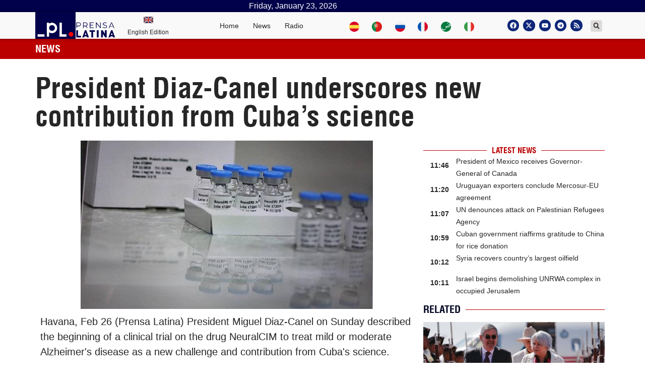

--- FILE ---
content_type: text/css
request_url: https://www.plenglish.com/wp-content/uploads/elementor/css/post-38574.css?ver=1623185484
body_size: 845
content:
.elementor-38574 .elementor-element.elementor-element-5fb0fbb9 > .elementor-container{min-height:504px;}.elementor-38574 .elementor-element.elementor-element-5fb0fbb9 > .elementor-background-overlay{background-color:transparent;background-image:linear-gradient(180deg, #FFFFFF00 21%, #000B2B 100%);opacity:0.74;}.elementor-38574 .elementor-element.elementor-element-5fb0fbb9:hover > .elementor-background-overlay{background-color:transparent;background-image:linear-gradient(180deg, #FFFFFF80 0%, #000000 100%);opacity:0.5;}.elementor-38574 .elementor-element.elementor-element-5fb0fbb9{margin-top:0px;margin-bottom:0px;padding:0px 0px 0px 0px;}.elementor-bc-flex-widget .elementor-38574 .elementor-element.elementor-element-3b719096.elementor-column .elementor-widget-wrap{align-items:flex-end;}.elementor-38574 .elementor-element.elementor-element-3b719096.elementor-column.elementor-element[data-element_type="column"] > .elementor-widget-wrap.elementor-element-populated{align-content:flex-end;align-items:flex-end;}.elementor-38574 .elementor-element.elementor-element-8e420fd .elementor-wrapper{--video-aspect-ratio:1.77777;}.elementor-38574 .elementor-element.elementor-element-2ff00903 > .elementor-container > .elementor-column > .elementor-widget-wrap{align-content:flex-end;align-items:flex-end;}.elementor-38574 .elementor-element.elementor-element-2ff00903:not(.elementor-motion-effects-element-type-background), .elementor-38574 .elementor-element.elementor-element-2ff00903 > .elementor-motion-effects-container > .elementor-motion-effects-layer{background-color:transparent;background-image:linear-gradient(180deg, #0F096400 0%, #03031D 100%);}.elementor-38574 .elementor-element.elementor-element-2ff00903{transition:background 0.3s, border 0.3s, border-radius 0.3s, box-shadow 0.3s;margin-top:-100px;margin-bottom:15px;}.elementor-38574 .elementor-element.elementor-element-2ff00903 > .elementor-background-overlay{transition:background 0.3s, border-radius 0.3s, opacity 0.3s;}.elementor-38574 .elementor-element.elementor-element-3d5b2a7e > .elementor-widget-wrap > .elementor-widget:not(.elementor-widget__width-auto):not(.elementor-widget__width-initial):not(:last-child):not(.elementor-absolute){margin-bottom:0px;}.elementor-38574 .elementor-element.elementor-element-53ea015a .elementor-heading-title{color:#FFFFFF;font-family:"Helvetica condensed", Sans-serif;font-size:30px;font-weight:600;text-shadow:-2px 0px 11px rgba(0,0,0,0.3);}.elementor-38574 .elementor-element.elementor-element-4b20e843 .elementor-icon-list-icon i{color:#FF0000;font-size:14px;}.elementor-38574 .elementor-element.elementor-element-4b20e843 .elementor-icon-list-icon svg{fill:#FF0000;--e-icon-list-icon-size:14px;}.elementor-38574 .elementor-element.elementor-element-4b20e843 .elementor-icon-list-icon{width:14px;}.elementor-38574 .elementor-element.elementor-element-4b20e843 .elementor-icon-list-text, .elementor-38574 .elementor-element.elementor-element-4b20e843 .elementor-icon-list-text a{color:#FBFBFB;}.elementor-38574 .elementor-element.elementor-element-4b20e843 .elementor-icon-list-item{font-family:"Helvetica condensed", Sans-serif;font-weight:600;}.elementor-38574 .elementor-element.elementor-element-4b20e843{width:auto;max-width:auto;}.elementor-38574 .elementor-element.elementor-element-7e954e9 .elementor-icon-list-icon{width:14px;}.elementor-38574 .elementor-element.elementor-element-7e954e9 .elementor-icon-list-icon i{font-size:14px;}.elementor-38574 .elementor-element.elementor-element-7e954e9 .elementor-icon-list-icon svg{--e-icon-list-icon-size:14px;}.elementor-38574 .elementor-element.elementor-element-7e954e9 .elementor-icon-list-text, .elementor-38574 .elementor-element.elementor-element-7e954e9 .elementor-icon-list-text a{color:#FFFFFF;}.elementor-38574 .elementor-element.elementor-element-7e954e9 .elementor-icon-list-item{font-family:"Helvetica", Sans-serif;font-weight:400;}.elementor-38574 .elementor-element.elementor-element-7e954e9{width:auto;max-width:auto;}@media(max-width:767px){.elementor-38574 .elementor-element.elementor-element-5fb0fbb9 > .elementor-container{min-height:0px;}.elementor-38574 .elementor-element.elementor-element-5fb0fbb9{margin-top:0px;margin-bottom:0px;padding:150px 0px 0px 0px;}.elementor-38574 .elementor-element.elementor-element-53ea015a .elementor-heading-title{font-size:18px;}.elementor-38574 .elementor-element.elementor-element-4b20e843 .elementor-icon-list-item{font-size:14px;}}/* Start custom CSS for section, class: .elementor-element-2ff00903 */.elementor-38574 .elementor-element.elementor-element-2ff00903 {width:100%;}/* End custom CSS */
/* Start Custom Fonts CSS */@font-face {
	font-family: 'Helvetica condensed';
	font-style: normal;
	font-weight: bold;
	font-display: auto;
	src: url('https://www.plenglish.com/wp-content/uploads/2021/06/helvetica-condensed-blackobl-webfont.woff2') format('woff2'),
		url('https://www.plenglish.com/wp-content/uploads/2021/06/helvetica-condensed-light-webfont.woff') format('woff');
}
/* End Custom Fonts CSS */

--- FILE ---
content_type: text/css
request_url: https://www.plenglish.com/wp-content/uploads/elementor/css/post-38577.css?ver=1623312238
body_size: 396
content:
.elementor-bc-flex-widget .elementor-38577 .elementor-element.elementor-element-427a3912.elementor-column .elementor-widget-wrap{align-items:center;}.elementor-38577 .elementor-element.elementor-element-427a3912.elementor-column.elementor-element[data-element_type="column"] > .elementor-widget-wrap.elementor-element-populated{align-content:center;align-items:center;}.elementor-38577 .elementor-element.elementor-element-427a3912 > .elementor-widget-wrap > .elementor-widget:not(.elementor-widget__width-auto):not(.elementor-widget__width-initial):not(:last-child):not(.elementor-absolute){margin-bottom:0px;}.elementor-38577 .elementor-element.elementor-element-427a3912 > .elementor-element-populated{border-style:solid;border-width:0px 1px 0px 0px;border-color:#D5D5D5;transition:background 0.3s, border 0.3s, border-radius 0.3s, box-shadow 0.3s;}.elementor-38577 .elementor-element.elementor-element-427a3912 > .elementor-element-populated > .elementor-background-overlay{transition:background 0.3s, border-radius 0.3s, opacity 0.3s;}.elementor-38577 .elementor-element.elementor-element-e1a4851 .elementor-heading-title{color:#262626;font-family:"Helvetica", Sans-serif;font-size:14px;font-weight:400;line-height:20px;}.elementor-38577 .elementor-element.elementor-element-6d26d0aa .elementor-icon-list-icon{width:14px;}.elementor-38577 .elementor-element.elementor-element-6d26d0aa .elementor-icon-list-icon i{font-size:14px;}.elementor-38577 .elementor-element.elementor-element-6d26d0aa .elementor-icon-list-icon svg{--e-icon-list-icon-size:14px;}.elementor-38577 .elementor-element.elementor-element-6d26d0aa .elementor-icon-list-text, .elementor-38577 .elementor-element.elementor-element-6d26d0aa .elementor-icon-list-text a{color:#262626;}.elementor-38577 .elementor-element.elementor-element-6d26d0aa .elementor-icon-list-item{font-family:"Helvetica", Sans-serif;font-size:12px;font-weight:400;}@media(max-width:767px){.elementor-38577 .elementor-element.elementor-element-427a3912{width:80%;}.elementor-38577 .elementor-element.elementor-element-e1a4851 .elementor-heading-title{font-size:14px;line-height:18px;}.elementor-38577 .elementor-element.elementor-element-6d26d0aa .elementor-icon-list-item{font-size:14px;}.elementor-38577 .elementor-element.elementor-element-6d26d0aa{width:auto;max-width:auto;}}/* Start custom CSS for theme-post-title, class: .elementor-element-e1a4851 */.elementor-38577 .elementor-element.elementor-element-e1a4851 a:hover  {color:#bb0000;}/* End custom CSS */

--- FILE ---
content_type: text/css
request_url: https://www.plenglish.com/wp-content/uploads/elementor/css/post-133143.css?ver=1636107766
body_size: 432
content:
.elementor-133143 .elementor-element.elementor-element-1e077840{width:var( --container-widget-width, 25% );max-width:25%;--container-widget-width:25%;--container-widget-flex-grow:0;}.elementor-133143 .elementor-element.elementor-element-7ad59655 .elementor-heading-title{font-family:"Helvetica", Sans-serif;font-size:16px;font-weight:600;}.elementor-133143 .elementor-element.elementor-element-7ad59655{width:auto;max-width:auto;align-self:flex-start;}.elementor-133143 .elementor-element.elementor-element-63259e21{width:var( --container-widget-width, 25% );max-width:25%;--container-widget-width:25%;--container-widget-flex-grow:0;}.elementor-133143 .elementor-element.elementor-element-6f51331f .elementor-heading-title{font-family:"Helvetica", Sans-serif;font-size:16px;font-weight:600;}.elementor-133143 .elementor-element.elementor-element-6f51331f{width:auto;max-width:auto;align-self:flex-start;}.elementor-133143 .elementor-element.elementor-element-0ec7c2f{width:var( --container-widget-width, 25% );max-width:25%;--container-widget-width:25%;--container-widget-flex-grow:0;}.elementor-133143 .elementor-element.elementor-element-2a262d2 .elementor-heading-title{font-family:"Helvetica", Sans-serif;font-size:16px;font-weight:500;}.elementor-133143 .elementor-element.elementor-element-2a262d2{width:auto;max-width:auto;align-self:flex-start;}@media(max-width:767px){.elementor-133143 .elementor-element.elementor-element-16eabcc8{width:100%;}.elementor-133143 .elementor-element.elementor-element-16eabcc8 > .elementor-widget-wrap > .elementor-widget:not(.elementor-widget__width-auto):not(.elementor-widget__width-initial):not(:last-child):not(.elementor-absolute){margin-bottom:6px;}.elementor-133143 .elementor-element.elementor-element-16eabcc8 > .elementor-element-populated{padding:0px 0px 0px 5px;}.elementor-133143 .elementor-element.elementor-element-1e077840 > .elementor-widget-container{margin:0px 0px 0px 0px;}.elementor-133143 .elementor-element.elementor-element-1e077840{width:var( --container-widget-width, 30% );max-width:30%;--container-widget-width:30%;--container-widget-flex-grow:0;align-self:center;}.elementor-133143 .elementor-element.elementor-element-7ad59655 .elementor-heading-title{font-size:18px;line-height:21px;}.elementor-133143 .elementor-element.elementor-element-7ad59655 > .elementor-widget-container{margin:0px 0px 0px 6px;padding:0px 0px 0px 0px;}.elementor-133143 .elementor-element.elementor-element-7ad59655{width:var( --container-widget-width, 69% );max-width:69%;--container-widget-width:69%;--container-widget-flex-grow:0;}.elementor-133143 .elementor-element.elementor-element-3c5a3bdf{width:100%;}.elementor-133143 .elementor-element.elementor-element-3c5a3bdf > .elementor-widget-wrap > .elementor-widget:not(.elementor-widget__width-auto):not(.elementor-widget__width-initial):not(:last-child):not(.elementor-absolute){margin-bottom:6px;}.elementor-133143 .elementor-element.elementor-element-3c5a3bdf > .elementor-element-populated{padding:0px 0px 0px 5px;}.elementor-133143 .elementor-element.elementor-element-63259e21 > .elementor-widget-container{margin:0px 0px 0px 0px;}.elementor-133143 .elementor-element.elementor-element-63259e21{width:var( --container-widget-width, 30% );max-width:30%;--container-widget-width:30%;--container-widget-flex-grow:0;align-self:center;}.elementor-133143 .elementor-element.elementor-element-6f51331f .elementor-heading-title{font-size:18px;line-height:21px;}.elementor-133143 .elementor-element.elementor-element-6f51331f > .elementor-widget-container{margin:0px 0px 0px 6px;padding:0px 0px 0px 0px;}.elementor-133143 .elementor-element.elementor-element-6f51331f{width:var( --container-widget-width, 69% );max-width:69%;--container-widget-width:69%;--container-widget-flex-grow:0;}.elementor-133143 .elementor-element.elementor-element-f6de0e2{width:30%;}.elementor-133143 .elementor-element.elementor-element-f6de0e2 > .elementor-widget-wrap > .elementor-widget:not(.elementor-widget__width-auto):not(.elementor-widget__width-initial):not(:last-child):not(.elementor-absolute){margin-bottom:6px;}.elementor-133143 .elementor-element.elementor-element-f6de0e2 > .elementor-element-populated{padding:0px 0px 0px 5px;}.elementor-133143 .elementor-element.elementor-element-0ec7c2f > .elementor-widget-container{margin:0px 0px 0px 0px;}.elementor-133143 .elementor-element.elementor-element-0ec7c2f{width:var( --container-widget-width, 30% );max-width:30%;--container-widget-width:30%;--container-widget-flex-grow:0;align-self:center;}.elementor-133143 .elementor-element.elementor-element-f77648b{width:70%;}.elementor-133143 .elementor-element.elementor-element-f77648b > .elementor-widget-wrap > .elementor-widget:not(.elementor-widget__width-auto):not(.elementor-widget__width-initial):not(:last-child):not(.elementor-absolute){margin-bottom:0px;}.elementor-133143 .elementor-element.elementor-element-f77648b > .elementor-element-populated{margin:0px 0px 0px 10px;--e-column-margin-right:0px;--e-column-margin-left:10px;}.elementor-133143 .elementor-element.elementor-element-2a262d2 .elementor-heading-title{font-size:16px;line-height:21px;}.elementor-133143 .elementor-element.elementor-element-2a262d2 > .elementor-widget-container{margin:0px 0px 0px 6px;padding:0px 0px 0px 0px;}.elementor-133143 .elementor-element.elementor-element-2a262d2{width:var( --container-widget-width, 69% );max-width:69%;--container-widget-width:69%;--container-widget-flex-grow:0;}}